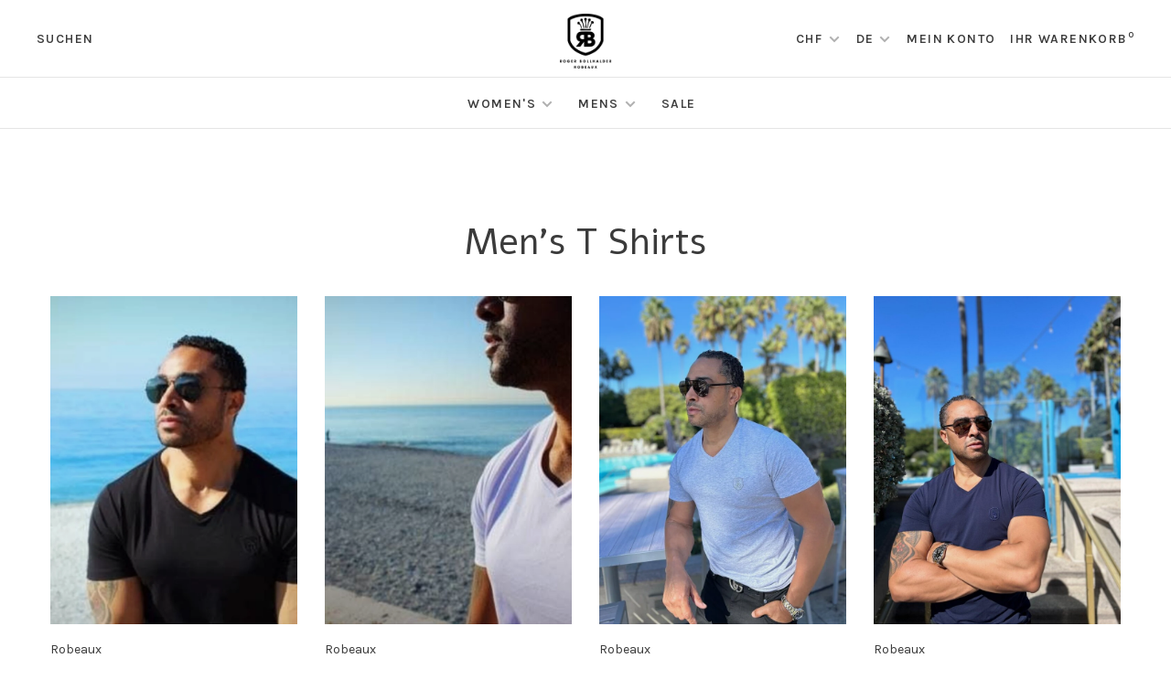

--- FILE ---
content_type: text/html;charset=utf-8
request_url: https://www.robeauxfashion.com/de/mens/mens-t-shirts/
body_size: 8000
content:
<!DOCTYPE html>
<html lang="de">
  <head>
    
        
    <meta charset="utf-8"/>
<!-- [START] 'blocks/head.rain' -->
<!--

  (c) 2008-2026 Lightspeed Netherlands B.V.
  http://www.lightspeedhq.com
  Generated: 22-01-2026 @ 19:14:43

-->
<link rel="canonical" href="https://www.robeauxfashion.com/de/mens/mens-t-shirts/"/>
<link rel="next" href="https://www.robeauxfashion.com/de/mens/mens-t-shirts/page2.html"/>
<link rel="alternate" href="https://www.robeauxfashion.com/de/index.rss" type="application/rss+xml" title="Neue Produkte"/>
<meta name="robots" content="noodp,noydir"/>
<meta property="og:url" content="https://www.robeauxfashion.com/de/mens/mens-t-shirts/?source=facebook"/>
<meta property="og:site_name" content="Robeaux Switzerland"/>
<meta property="og:title" content="Men&#039;s T Shirts"/>
<!--[if lt IE 9]>
<script src="https://cdn.webshopapp.com/assets/html5shiv.js?2025-02-20"></script>
<![endif]-->
<!-- [END] 'blocks/head.rain' -->
        	<meta property="og:image" content="https://cdn.webshopapp.com/shops/303005/themes/150834/v/107240/assets/logo.png?20200624194942">
        
        
        
        <title>Men&#039;s T Shirts - Robeaux Switzerland</title>
    <meta name="description" content="" />
    <meta name="keywords" content="Men&#039;s, T, Shirts" />
    <meta http-equiv="X-UA-Compatible" content="ie=edge">
    <meta name="apple-mobile-web-app-capable" content="yes">
    <meta name="apple-mobile-web-app-status-bar-style" content="black">
    <meta name="viewport" content="width=device-width, initial-scale=1, maximum-scale=1, user-scalable=0"/>
    
        <link rel="shortcut icon" href="https://cdn.webshopapp.com/shops/303005/themes/150834/assets/favicon.ico?20260110111541" type="image/x-icon" />
    
      	<link rel="preconnect" href="https://fonts.googleapis.com">
		<link rel="preconnect" href="https://fonts.gstatic.com" crossorigin>
  	    <link href='//fonts.googleapis.com/css?family=Karla:400,400i,300,500,600,700,700i,800,900|Alef:400,400i,300,500,600,700,700i,800,900&display=swap' rel='stylesheet' type='text/css'>
    
    <link rel="preload" as="font" type="font/woff2" href="https://cdn.webshopapp.com/shops/303005/themes/150834/assets/nucleo-mini.woff2?2026011011161020201218170111"/>
    
    <link rel='preload' as='style' href="https://cdn.webshopapp.com/assets/gui-2-0.css?2025-02-20" />
    <link rel="stylesheet" href="https://cdn.webshopapp.com/assets/gui-2-0.css?2025-02-20" />
    
    <link rel='preload' as='style' href="https://cdn.webshopapp.com/assets/gui-responsive-2-0.css?2025-02-20" /> 
    <link rel="stylesheet" href="https://cdn.webshopapp.com/assets/gui-responsive-2-0.css?2025-02-20" /> 
    
    <link rel="preload" as="style" href="https://cdn.webshopapp.com/shops/303005/themes/150834/assets/style.css?2026011011161020201218170111">
    <link rel="stylesheet" href="https://cdn.webshopapp.com/shops/303005/themes/150834/assets/style.css?2026011011161020201218170111">
    
    <link rel="preload" as="style" href="https://cdn.webshopapp.com/shops/303005/themes/150834/assets/settings.css?2026011011161020201218170111">
    <link rel="stylesheet" href="https://cdn.webshopapp.com/shops/303005/themes/150834/assets/settings.css?2026011011161020201218170111" />
    
    <link rel="preload" as="style" href="https://cdn.webshopapp.com/shops/303005/themes/150834/assets/custom.css?2026011011161020201218170111">
    <link rel="stylesheet" href="https://cdn.webshopapp.com/shops/303005/themes/150834/assets/custom.css?2026011011161020201218170111" />
    
    <link rel="preload" as="script" href="//ajax.googleapis.com/ajax/libs/jquery/3.0.0/jquery.min.js">
    <script src="//ajax.googleapis.com/ajax/libs/jquery/3.0.0/jquery.min.js"></script>
    <script>
      	if( !window.jQuery ) document.write('<script src="https://cdn.webshopapp.com/shops/303005/themes/150834/assets/jquery-3.0.0.min.js?2026011011161020201218170111"><\/script>');
    </script>
    
    <link rel="preload" as="script" href="//cdn.jsdelivr.net/npm/js-cookie@2/src/js.cookie.min.js">
    <script src="//cdn.jsdelivr.net/npm/js-cookie@2/src/js.cookie.min.js"></script>
    
    <link rel="preload" as="script" href="https://cdn.webshopapp.com/assets/gui.js?2025-02-20">
    <script src="https://cdn.webshopapp.com/assets/gui.js?2025-02-20"></script>
    
    <link rel="preload" as="script" href="https://cdn.webshopapp.com/assets/gui-responsive-2-0.js?2025-02-20">
    <script src="https://cdn.webshopapp.com/assets/gui-responsive-2-0.js?2025-02-20"></script>
    
    <link rel="preload" as="script" href="https://cdn.webshopapp.com/shops/303005/themes/150834/assets/scripts-min.js?2026011011161020201218170111">
    <script src="https://cdn.webshopapp.com/shops/303005/themes/150834/assets/scripts-min.js?2026011011161020201218170111"></script>
    
    <link rel="preconnect" href="https://ajax.googleapis.com">
		<link rel="preconnect" href="https://cdn.webshopapp.com/">
		<link rel="preconnect" href="https://cdn.webshopapp.com/">	
		<link rel="preconnect" href="https://fonts.googleapis.com">
		<link rel="preconnect" href="https://fonts.gstatic.com" crossorigin>
		<link rel="dns-prefetch" href="https://ajax.googleapis.com">
		<link rel="dns-prefetch" href="https://cdn.webshopapp.com/">
		<link rel="dns-prefetch" href="https://cdn.webshopapp.com/">	
		<link rel="dns-prefetch" href="https://fonts.googleapis.com">
		<link rel="dns-prefetch" href="https://fonts.gstatic.com" crossorigin>
    
        
        
        
  </head>
  <body class=" navigation-uppercase site-width-large product-images-format-portrait title-mode-centered product-title-mode-left grey-images price-per-unit page-men%27s-t-shirts">
    
        
    <div class="page-content">
      
                                                
                      	
                                
                                              			                  			                  
            
                                
                                
      <script>
      var product_image_size = '712x946x1',
          product_image_size_mobile = '332x440x1',
          product_image_thumb = '132x176x1',
          product_in_stock_label = 'Auf Lager',
          product_backorder_label = 'Available',
      		product_out_of_stock_label = 'Nicht auf Lager',
          product_multiple_variant_label = 'View all product options',
          show_variant_picker = 1,
          display_variant_picker_on = 'all',
          show_newsletter_promo_popup = 0,
          newsletter_promo_delay = '10000',
          newsletter_promo_hide_until = '7',
          notification_bar_hide_until = '1',
      		currency_format = 'CHF',
          number_format = '0,0.00',
          shop_lang = 'de',
      		shop_url = 'https://www.robeauxfashion.com/de/',
          shop_id = '303005',
        	readmore = 'Lesen Sie mehr';
        	search_url = "https://www.robeauxfashion.com/de/search/",
          static_url = 'https://static.webshopapp.com/shops/303005/',
          search_empty = 'Keine Produkte gefunden',
          view_all_results = 'Alle Ergebnisse anzeigen',
          apply_text = 'Anwenden',
          points_text = '<span class="js-insert-points"></span> Punkte',
          money_off_text = '<span class="js-insert-money-off"></span> off',
          valid_for_text = 'Gültig für',
          all_text = 'All',
        	priceStatus = 'enabled',
                    mobileDevice = false;
    	</script>
			
      
<div class="mobile-nav-overlay"></div>


<div class="header-wrapper">
<div class="header-sticky-placeholder"></div>

<header class="site-header site-header-lg mega-menu-header menu-bottom-layout menu-bottom-layout-center header-sticky has-search-bar">
  <div class="site-header-main-wrapper">
        
    	    		<nav class="secondary-nav nav-style secondary-nav-left">
                    
          <div class="search-header search-header-collapse">
            <form action="https://www.robeauxfashion.com/de/search/" method="get" id="searchForm" class="ajax-enabled">
              <input type="text" name="q" autocomplete="off" value="" placeholder="Suchen Sie nach Produkt">
              <a href="#" class="button button-sm" onclick="$('#searchForm').submit()"><span class="nc-icon-mini ui-1_zoom"></span><span class="nc-icon-mini loader_circle-04 spin"></span></a>
              <a href="#" class="search-close" title="Schließen"><span class="nc-icon-mini ui-1_simple-remove"></span></a>
              <div class="search-results"></div>
            </form>
          </div>
          
          <ul>
            <li class="search-trigger-item">
              <a href="#" title="Suchen" class="search-trigger">Suchen</a>
            </li>
          </ul>
                  </nav>
    	    
    <a href="https://www.robeauxfashion.com/de/" class="logo logo-lg logo-center">
              <img src="https://cdn.webshopapp.com/shops/303005/themes/150834/v/107240/assets/logo.png?20200624194942" alt="Robeaux Switzerland" class="logo-image">
                </a>

        
    
    <nav class="secondary-nav nav-style">
      <ul>
        
                
        
                <li class="menu-item-desktop-only has-child all-caps">
          <a href="#" title="Währung">
                        CHF
             
          </a>
          <ul>
          	            	              <li><a href="https://www.robeauxfashion.com/de/session/currency/eur/">€ EUR</a></li>
            	                        	              <li><a href="https://www.robeauxfashion.com/de/session/currency/gbp/">£ GBP</a></li>
            	                        	              <li><a href="https://www.robeauxfashion.com/de/session/currency/usd/">$ USD</a></li>
            	                        	            	<li><a href="https://www.robeauxfashion.com/de/session/currency/chf/">CHF</a></li>
            	                      </ul>
        </li>
        
                                                    
<li class="menu-item-desktop-only has-child all-caps">
  <a href="#">DE</a>
  <ul>
        <li><a href="https://www.robeauxfashion.com/de/go/category/10138090">DE</a></li>
        <li><a href="https://www.robeauxfashion.com/us/go/category/10138090">EN</a></li>
      </ul>
</li>
        
        <li class="menu-item-desktop-only menu-item-account">
                    <a href="#" title="Konto" data-featherlight="#loginModal" data-featherlight-variant="featherlight-login">Mein Konto</a>
                  </li>

        
        
        <li>
          <a href="#" title="Ihr Warenkorb" class="cart-trigger">Ihr Warenkorb<sup>0</sup></a>
        </li>

                
      </ul>
      
      
      <a class="burger" title="Menu">
        <span></span>
      </a>

    </nav>
  </div>
  
    	<div class="main-nav-wrapper">
      <nav class="main-nav nav-style">
  <ul>

        	
    
                  <li class="menu-item-category-10138078 has-child">
        <a href="https://www.robeauxfashion.com/de/womens/">Women&#039;s</a>
        <button class="mobile-menu-subopen"><span class="nc-icon-mini arrows-3_small-down"></span></button>                <ul class="">
                                <li class="subsubitem">
              <a class="underline-hover" href="https://www.robeauxfashion.com/de/womens/new-collection/" title="New Collection">New Collection</a>
                                        </li>
                      <li class="subsubitem">
              <a class="underline-hover" href="https://www.robeauxfashion.com/de/womens/accessories/" title="Accessories">Accessories</a>
                                        </li>
                      <li class="subsubitem">
              <a class="underline-hover" href="https://www.robeauxfashion.com/de/womens/blazers-12151065/" title="Blazers">Blazers</a>
                                        </li>
                      <li class="subsubitem">
              <a class="underline-hover" href="https://www.robeauxfashion.com/de/womens/bottoms/" title="Bottoms">Bottoms</a>
                                        </li>
                      <li class="subsubitem">
              <a class="underline-hover" href="https://www.robeauxfashion.com/de/womens/blazers/" title="Blazers">Blazers</a>
                                        </li>
                      <li class="subsubitem">
              <a class="underline-hover" href="https://www.robeauxfashion.com/de/womens/dresses/" title="Dresses">Dresses</a>
                                        </li>
                      <li class="subsubitem">
              <a class="underline-hover" href="https://www.robeauxfashion.com/de/womens/jackets/" title="Jackets">Jackets</a>
                                        </li>
                      <li class="subsubitem">
              <a class="underline-hover" href="https://www.robeauxfashion.com/de/womens/sweaters/" title="Sweaters">Sweaters</a>
                                        </li>
                      <li class="subsubitem">
              <a class="underline-hover" href="https://www.robeauxfashion.com/de/womens/tops/" title="Tops">Tops</a>
                                        </li>
                      <li class="subsubitem">
              <a class="underline-hover" href="https://www.robeauxfashion.com/de/womens/trending/" title="Trending">Trending</a>
                                        </li>
                  </ul>
              </li>
            <li class="menu-item-category-10138087 active has-child">
        <a href="https://www.robeauxfashion.com/de/mens/">Mens</a>
        <button class="mobile-menu-subopen"><span class="nc-icon-mini arrows-3_small-down"></span></button>                <ul class="">
                                <li class="subsubitem">
              <a class="underline-hover" href="https://www.robeauxfashion.com/de/mens/new-collection/" title="NEW COLLECTION">NEW COLLECTION</a>
                                        </li>
                      <li class="subsubitem">
              <a class="underline-hover" href="https://www.robeauxfashion.com/de/mens/mens-blazers/" title="Men&#039;s Blazers">Men&#039;s Blazers</a>
                                        </li>
                      <li class="subsubitem">
              <a class="underline-hover" href="https://www.robeauxfashion.com/de/mens/mens-pants/" title="Men&#039;s Pants">Men&#039;s Pants</a>
                                        </li>
                      <li class="subsubitem">
              <a class="underline-hover" href="https://www.robeauxfashion.com/de/mens/mens-coats-jackets/" title="Men&#039;s Coats &amp; Jackets">Men&#039;s Coats &amp; Jackets</a>
                                        </li>
                      <li class="subsubitem">
              <a class="underline-hover" href="https://www.robeauxfashion.com/de/mens/mens-hoodies-sweats/" title="Men&#039;s Hoodies/Sweats">Men&#039;s Hoodies/Sweats</a>
                                        </li>
                      <li class="subsubitem">
              <a class="underline-hover" href="https://www.robeauxfashion.com/de/mens/mens-polos/" title="Men&#039;s Polos">Men&#039;s Polos</a>
                                        </li>
                      <li class="subsubitem">
              <a class="underline-hover" href="https://www.robeauxfashion.com/de/mens/dress-shirts/" title="Dress Shirts">Dress Shirts</a>
                                        </li>
                      <li class="subsubitem">
              <a class="underline-hover" href="https://www.robeauxfashion.com/de/mens/mens-turtlenecks/" title="Men&#039;s Turtlenecks">Men&#039;s Turtlenecks</a>
                                        </li>
                      <li class="subsubitem">
              <a class="underline-hover active" href="https://www.robeauxfashion.com/de/mens/mens-t-shirts/" title="Men&#039;s T Shirts">Men&#039;s T Shirts</a>
                                        </li>
                      <li class="subsubitem">
              <a class="underline-hover" href="https://www.robeauxfashion.com/de/mens/mens-socks/" title="Men&#039;s Socks">Men&#039;s Socks</a>
                                        </li>
                      <li class="subsubitem">
              <a class="underline-hover" href="https://www.robeauxfashion.com/de/mens/underwear/" title="Underwear">Underwear</a>
                                        </li>
                  </ul>
              </li>
            <li class="menu-item-category-10651990">
        <a href="https://www.robeauxfashion.com/de/sale/">Sale</a>
                      </li>
            
            	
            	
            	
            	
        

    <li class="menu-item-mobile-only m-t-30">
            <a href="#" title="Account" data-featherlight="#loginModal">Login / Register</a>
          </li>

        <li class="menu-item-mobile-only menu-item-mobile-inline has-child all-caps">
      <a href="#" title="Währung">
        CHF CHF
      </a>
      <ul>
                <li><a href="https://www.robeauxfashion.com/de/session/currency/eur/">€ EUR</a></li>
                <li><a href="https://www.robeauxfashion.com/de/session/currency/gbp/">£ GBP</a></li>
                <li><a href="https://www.robeauxfashion.com/de/session/currency/usd/">$ USD</a></li>
                <li><a href="https://www.robeauxfashion.com/de/session/currency/chf/">CHF CHF</a></li>
              </ul>
    </li>
    
                                            
<li class="menu-item-mobile-only menu-item-mobile-inline has-child all-caps">
  <a href="#">DE</a>
  <ul>
        <li><a href="https://www.robeauxfashion.com/de/go/category/10138090">DE</a></li>
        <li><a href="https://www.robeauxfashion.com/us/go/category/10138090">EN</a></li>
      </ul>
</li>

  </ul>
</nav>      
        	</div>
    
</header>
  
</div>
      <div itemscope itemtype="https://schema.org/BreadcrumbList">
	<div itemprop="itemListElement" itemscope itemtype="https://schema.org/ListItem">
    <a itemprop="item" href="https://www.robeauxfashion.com/de/"><span itemprop="name" content="Home"></span></a>
    <meta itemprop="position" content="1" />
  </div>
    	<div itemprop="itemListElement" itemscope itemtype="https://schema.org/ListItem">
      <a itemprop="item" href="https://www.robeauxfashion.com/de/mens/"><span itemprop="name" content="Mens"></span></a>
      <meta itemprop="position" content="2" />
    </div>
    	<div itemprop="itemListElement" itemscope itemtype="https://schema.org/ListItem">
      <a itemprop="item" href="https://www.robeauxfashion.com/de/mens/mens-t-shirts/"><span itemprop="name" content="Men&#039;s T Shirts"></span></a>
      <meta itemprop="position" content="3" />
    </div>
  </div>

      <div class="cart-sidebar-container">
  <div class="cart-sidebar">
    <button class="cart-sidebar-close" aria-label="Close">✕</button>
    <div class="cart-sidebar-title">
      <h5>Ihr Warenkorb</h5>
      <p><span class="item-qty"></span> Artikel</p>
    </div>
    
    <div class="cart-sidebar-body">
        
      <div class="no-cart-products">Keine Produkte gefunden...</div>
      
    </div>
    
      </div>
</div>      <!-- Login Modal -->
<div class="modal-lighbox login-modal" id="loginModal">
  <div class="row">
    <div class="col-sm-12 m-b-30 login-row">
      <h4>anmelden</h4>
      <p>Loggen Sie sich hier ein.</p>
      <form action="https://www.robeauxfashion.com/de/account/loginPost/?return=https%3A%2F%2Fwww.robeauxfashion.com%2Fde%2Fmens%2Fmens-t-shirts%2F" method="post">
        <input type="hidden" name="key" value="b8a34538fdd65acf8d90630c5511819f" />
        <div class="form-row">
          <input type="text" name="email" autocomplete="on" placeholder="E-Mail-Adresse" class="required" />
        </div>
        <div class="form-row">
          <input type="password" name="password" autocomplete="on" placeholder="Passwort" class="required" />
        </div>
        <div class="">
          <a class="button button-block popup-validation m-b-15" href="javascript:;" title="anmelden">anmelden</a>
                  </div>
      </form>
      <p class="m-b-0 m-t-10">Dont have an account? <a href="https://www.robeauxfashion.com/de/account/register/" class="bold underline">Kundenkonto anlegen</a></p>
    </div>
  </div>
  <div class="text-center forgot-password">
    <a class="forgot-pw" href="https://www.robeauxfashion.com/de/account/password/">Passwort vergessen?</a>
  </div>
</div>      
      <main class="main-content">
                  		

<div class="container container-lg relative collection-header-hero collection-is-centered">
  <div class="product-top-bar">
      </div>
  <!-- Collection Intro -->
  
  <div class="collection-header-wrapper">

    
    <div class="collection-title-content">
      <h1 class="page-title text-center">Men&#039;s T Shirts</h1>
          </div>
  </div>
  
</div>

<div class="container container-lg">
  
    
  <div class="collection-products collection-products-hide" id="collection-page">
    
        
    
    <div class="collection-content">

      <!--<div class="filter-open-wrapper">
      <a href="#" class="filter-open">
        <i class="nc-icon-mini ui-3_funnel-39 open-icon"></i>
        <i class="nc-icon-mini ui-1_simple-remove close-icon"></i>
      </a>
      <a href="#" class="filter-open-mobile">
        <i class="nc-icon-mini ui-3_funnel-39 open-icon"></i>
        <i class="nc-icon-mini ui-1_simple-remove close-icon"></i>
      </a>-->

      <!-- Product list -->
      <div class="products-list row">  
          
                    <div class="col-xs-6 col-md-3">
            


<div class="product-element product-element-swatch-hover product-alt-images-second" itemscope="" itemtype="https://schema.org/Product">

  <a href="https://www.robeauxfashion.com/de/robeaux-v-neck-classic-black.html" title="Robeaux V Neck Classic- Black" class="product-image-wrapper hover-image">
              	<img src="data:image/svg+xml;charset=utf-8,%3Csvg xmlns%3D'http%3A%2F%2Fwww.w3.org%2F2000%2Fsvg' viewBox%3D'0 0 712 946'%2F%3E" data-src="https://cdn.webshopapp.com/shops/303005/files/434000256/356x473x1/robeaux-robeaux-v-neck-classic-black.jpg" data-srcset="https://cdn.webshopapp.com/shops/303005/files/434000256/356x473x1/robeaux-robeaux-v-neck-classic-black.jpg 356w, https://cdn.webshopapp.com/shops/303005/files/434000256/712x946x1/robeaux-robeaux-v-neck-classic-black.jpg 712w, https://cdn.webshopapp.com/shops/303005/files/434000256/332x440x1/robeaux-robeaux-v-neck-classic-black.jpg 332w" data-sizes="(max-width: 767px) 50vw, 356x473w" class="lazy-product" width="356" height="473" alt="Robeaux Robeaux V Neck Classic- Black" />
      </a>
  
  <div class="product-labels"></div>  
    <div class="small-product-actions">
  	
    	    
                      <a href="#" data-featherlight="#loginModal" title="Zur Wunschliste hinzufügen" class="favourites addtowishlist_144884218 m-r-5">
          <i class="nc-icon-mini health_heartbeat-16"></i>
        </a>
              
      
  </div>
    
    
  <a href="https://www.robeauxfashion.com/de/robeaux-v-neck-classic-black.html" title="Robeaux V Neck Classic- Black" class="product-description-footer">
    
        <div class="product-brand">Robeaux</div>
        
    <div class="product-title">
      Robeaux V Neck Classic- Black
    </div>
    
        
        
    <meta itemprop="name" content="Robeaux Robeaux V Neck Classic- Black">
        <div itemprop="brand" itemtype="http://schema.org/Brand" itemscope>
      <meta itemprop="name" content="Robeaux" />
    </div>
            <meta itemprop="image" content="https://cdn.webshopapp.com/shops/303005/files/434000256/712x946x1/robeaux-robeaux-v-neck-classic-black.jpg" />  
                <div itemprop="offers" itemscope itemtype="https://schema.org/Offer">
      <meta itemprop="url" content="https://www.robeauxfashion.com/de/robeaux-v-neck-classic-black.html">
      <meta itemprop="priceCurrency" content="CHF">
      <meta itemprop="price" content="39.90" />
      <meta itemprop="itemCondition" content="https://schema.org/NewCondition"/>
     	      	<meta itemprop="availability" content="https://schema.org/InStock"/>
                </div>
    
    </a>
    
        
    <div class="product-price">
      <span class="product-price-change">
          
        <span class="new-price">CHF 39,90</span>       </span>

          
            <div class="unit-price"></div>
          
    </div>
  
  <div class="product-variants-wrapper"></div>
  
</div>

          </div>
                    <div class="col-xs-6 col-md-3">
            


<div class="product-element product-element-swatch-hover product-alt-images-second" itemscope="" itemtype="https://schema.org/Product">

  <a href="https://www.robeauxfashion.com/de/robeaux-v-neck-classic-white.html" title="Robeaux V Neck Classic- White" class="product-image-wrapper hover-image">
              	<img src="data:image/svg+xml;charset=utf-8,%3Csvg xmlns%3D'http%3A%2F%2Fwww.w3.org%2F2000%2Fsvg' viewBox%3D'0 0 712 946'%2F%3E" data-src="https://cdn.webshopapp.com/shops/303005/files/434002006/356x473x1/robeaux-robeaux-v-neck-classic-white.jpg" data-srcset="https://cdn.webshopapp.com/shops/303005/files/434002006/356x473x1/robeaux-robeaux-v-neck-classic-white.jpg 356w, https://cdn.webshopapp.com/shops/303005/files/434002006/712x946x1/robeaux-robeaux-v-neck-classic-white.jpg 712w, https://cdn.webshopapp.com/shops/303005/files/434002006/332x440x1/robeaux-robeaux-v-neck-classic-white.jpg 332w" data-sizes="(max-width: 767px) 50vw, 356x473w" class="lazy-product" width="356" height="473" alt="Robeaux Robeaux V Neck Classic- White" />
      </a>
  
  <div class="product-labels"></div>  
    <div class="small-product-actions">
  	
    	    
                      <a href="#" data-featherlight="#loginModal" title="Zur Wunschliste hinzufügen" class="favourites addtowishlist_144984559 m-r-5">
          <i class="nc-icon-mini health_heartbeat-16"></i>
        </a>
              
      
  </div>
    
    
  <a href="https://www.robeauxfashion.com/de/robeaux-v-neck-classic-white.html" title="Robeaux V Neck Classic- White" class="product-description-footer">
    
        <div class="product-brand">Robeaux</div>
        
    <div class="product-title">
      Robeaux V Neck Classic- White
    </div>
    
        
        
    <meta itemprop="name" content="Robeaux Robeaux V Neck Classic- White">
        <div itemprop="brand" itemtype="http://schema.org/Brand" itemscope>
      <meta itemprop="name" content="Robeaux" />
    </div>
            <meta itemprop="image" content="https://cdn.webshopapp.com/shops/303005/files/434002006/712x946x1/robeaux-robeaux-v-neck-classic-white.jpg" />  
                <div itemprop="offers" itemscope itemtype="https://schema.org/Offer">
      <meta itemprop="url" content="https://www.robeauxfashion.com/de/robeaux-v-neck-classic-white.html">
      <meta itemprop="priceCurrency" content="CHF">
      <meta itemprop="price" content="39.90" />
      <meta itemprop="itemCondition" content="https://schema.org/NewCondition"/>
     	      	<meta itemprop="availability" content="https://schema.org/InStock"/>
                </div>
    
    </a>
    
        
    <div class="product-price">
      <span class="product-price-change">
          
        <span class="new-price">CHF 39,90</span>       </span>

          
            <div class="unit-price"></div>
          
    </div>
  
  <div class="product-variants-wrapper"></div>
  
</div>

          </div>
                    <div class="col-xs-6 col-md-3">
            


<div class="product-element product-element-swatch-hover product-alt-images-second" itemscope="" itemtype="https://schema.org/Product">

  <a href="https://www.robeauxfashion.com/de/robeaux-v-neck-classic-grey-03.html" title="Robeaux V Neck Classic- Grey #03" class="product-image-wrapper hover-image">
              	<img src="data:image/svg+xml;charset=utf-8,%3Csvg xmlns%3D'http%3A%2F%2Fwww.w3.org%2F2000%2Fsvg' viewBox%3D'0 0 712 946'%2F%3E" data-src="https://cdn.webshopapp.com/shops/303005/files/467439551/356x473x1/robeaux-robeaux-v-neck-classic-grey-03.jpg" data-srcset="https://cdn.webshopapp.com/shops/303005/files/467439551/356x473x1/robeaux-robeaux-v-neck-classic-grey-03.jpg 356w, https://cdn.webshopapp.com/shops/303005/files/467439551/712x946x1/robeaux-robeaux-v-neck-classic-grey-03.jpg 712w, https://cdn.webshopapp.com/shops/303005/files/467439551/332x440x1/robeaux-robeaux-v-neck-classic-grey-03.jpg 332w" data-sizes="(max-width: 767px) 50vw, 356x473w" class="lazy-product" width="356" height="473" alt="Robeaux Robeaux V Neck Classic- Grey #03" />
      </a>
  
  <div class="product-labels"></div>  
    <div class="small-product-actions">
  	
    	    
                      <a href="#" data-featherlight="#loginModal" title="Zur Wunschliste hinzufügen" class="favourites addtowishlist_154250813 m-r-5">
          <i class="nc-icon-mini health_heartbeat-16"></i>
        </a>
              
      
  </div>
    
    
  <a href="https://www.robeauxfashion.com/de/robeaux-v-neck-classic-grey-03.html" title="Robeaux V Neck Classic- Grey #03" class="product-description-footer">
    
        <div class="product-brand">Robeaux</div>
        
    <div class="product-title">
      Robeaux V Neck Classic- Grey #03
    </div>
    
        
        
    <meta itemprop="name" content="Robeaux Robeaux V Neck Classic- Grey #03">
        <div itemprop="brand" itemtype="http://schema.org/Brand" itemscope>
      <meta itemprop="name" content="Robeaux" />
    </div>
            <meta itemprop="image" content="https://cdn.webshopapp.com/shops/303005/files/467439551/712x946x1/robeaux-robeaux-v-neck-classic-grey-03.jpg" />  
                <div itemprop="offers" itemscope itemtype="https://schema.org/Offer">
      <meta itemprop="url" content="https://www.robeauxfashion.com/de/robeaux-v-neck-classic-grey-03.html">
      <meta itemprop="priceCurrency" content="CHF">
      <meta itemprop="price" content="39.90" />
      <meta itemprop="itemCondition" content="https://schema.org/NewCondition"/>
     	      	<meta itemprop="availability" content="https://schema.org/InStock"/>
                </div>
    
    </a>
    
        
    <div class="product-price">
      <span class="product-price-change">
          
        <span class="new-price">CHF 39,90</span>       </span>

          
            <div class="unit-price"></div>
          
    </div>
  
  <div class="product-variants-wrapper"></div>
  
</div>

          </div>
                    <div class="col-xs-6 col-md-3">
            


<div class="product-element product-element-swatch-hover product-alt-images-second" itemscope="" itemtype="https://schema.org/Product">

  <a href="https://www.robeauxfashion.com/de/robeaux-v-neck-classic-navy-blue.html" title="Robeaux V Neck Classic- Navy Blue" class="product-image-wrapper hover-image">
              	<img src="data:image/svg+xml;charset=utf-8,%3Csvg xmlns%3D'http%3A%2F%2Fwww.w3.org%2F2000%2Fsvg' viewBox%3D'0 0 712 946'%2F%3E" data-src="https://cdn.webshopapp.com/shops/303005/files/467439673/356x473x1/robeaux-robeaux-v-neck-classic-navy-blue.jpg" data-srcset="https://cdn.webshopapp.com/shops/303005/files/467439673/356x473x1/robeaux-robeaux-v-neck-classic-navy-blue.jpg 356w, https://cdn.webshopapp.com/shops/303005/files/467439673/712x946x1/robeaux-robeaux-v-neck-classic-navy-blue.jpg 712w, https://cdn.webshopapp.com/shops/303005/files/467439673/332x440x1/robeaux-robeaux-v-neck-classic-navy-blue.jpg 332w" data-sizes="(max-width: 767px) 50vw, 356x473w" class="lazy-product" width="356" height="473" alt="Robeaux Robeaux V Neck Classic- Navy Blue" />
      </a>
  
  <div class="product-labels"></div>  
    <div class="small-product-actions">
  	
    	    
                      <a href="#" data-featherlight="#loginModal" title="Zur Wunschliste hinzufügen" class="favourites addtowishlist_144212721 m-r-5">
          <i class="nc-icon-mini health_heartbeat-16"></i>
        </a>
              
      
  </div>
    
    
  <a href="https://www.robeauxfashion.com/de/robeaux-v-neck-classic-navy-blue.html" title="Robeaux V Neck Classic- Navy Blue" class="product-description-footer">
    
        <div class="product-brand">Robeaux</div>
        
    <div class="product-title">
      Robeaux V Neck Classic- Navy Blue
    </div>
    
        
        
    <meta itemprop="name" content="Robeaux Robeaux V Neck Classic- Navy Blue">
        <div itemprop="brand" itemtype="http://schema.org/Brand" itemscope>
      <meta itemprop="name" content="Robeaux" />
    </div>
            <meta itemprop="image" content="https://cdn.webshopapp.com/shops/303005/files/467439673/712x946x1/robeaux-robeaux-v-neck-classic-navy-blue.jpg" />  
                <div itemprop="offers" itemscope itemtype="https://schema.org/Offer">
      <meta itemprop="url" content="https://www.robeauxfashion.com/de/robeaux-v-neck-classic-navy-blue.html">
      <meta itemprop="priceCurrency" content="CHF">
      <meta itemprop="price" content="39.90" />
      <meta itemprop="itemCondition" content="https://schema.org/NewCondition"/>
     	      	<meta itemprop="availability" content="https://schema.org/InStock"/>
                </div>
    
    </a>
    
        
    <div class="product-price">
      <span class="product-price-change">
          
        <span class="new-price">CHF 39,90</span>       </span>

          
            <div class="unit-price"></div>
          
    </div>
  
  <div class="product-variants-wrapper"></div>
  
</div>

          </div>
                    <div class="col-xs-6 col-md-3">
            


<div class="product-element product-element-swatch-hover product-alt-images-second" itemscope="" itemtype="https://schema.org/Product">

  <a href="https://www.robeauxfashion.com/de/robeaux-v-neck-classic-mocha.html" title="Robeaux V Neck Classic- Mocha" class="product-image-wrapper hover-image">
              	<img src="data:image/svg+xml;charset=utf-8,%3Csvg xmlns%3D'http%3A%2F%2Fwww.w3.org%2F2000%2Fsvg' viewBox%3D'0 0 712 946'%2F%3E" data-src="https://cdn.webshopapp.com/shops/303005/files/467439587/356x473x1/robeaux-robeaux-v-neck-classic-mocha.jpg" data-srcset="https://cdn.webshopapp.com/shops/303005/files/467439587/356x473x1/robeaux-robeaux-v-neck-classic-mocha.jpg 356w, https://cdn.webshopapp.com/shops/303005/files/467439587/712x946x1/robeaux-robeaux-v-neck-classic-mocha.jpg 712w, https://cdn.webshopapp.com/shops/303005/files/467439587/332x440x1/robeaux-robeaux-v-neck-classic-mocha.jpg 332w" data-sizes="(max-width: 767px) 50vw, 356x473w" class="lazy-product" width="356" height="473" alt="Robeaux Robeaux V Neck Classic- Mocha" />
      </a>
  
  <div class="product-labels"></div>  
    <div class="small-product-actions">
  	
    	    
                      <a href="#" data-featherlight="#loginModal" title="Zur Wunschliste hinzufügen" class="favourites addtowishlist_154250753 m-r-5">
          <i class="nc-icon-mini health_heartbeat-16"></i>
        </a>
              
      
  </div>
    
    
  <a href="https://www.robeauxfashion.com/de/robeaux-v-neck-classic-mocha.html" title="Robeaux V Neck Classic- Mocha" class="product-description-footer">
    
        <div class="product-brand">Robeaux</div>
        
    <div class="product-title">
      Robeaux V Neck Classic- Mocha
    </div>
    
        
        
    <meta itemprop="name" content="Robeaux Robeaux V Neck Classic- Mocha">
        <div itemprop="brand" itemtype="http://schema.org/Brand" itemscope>
      <meta itemprop="name" content="Robeaux" />
    </div>
            <meta itemprop="image" content="https://cdn.webshopapp.com/shops/303005/files/467439587/712x946x1/robeaux-robeaux-v-neck-classic-mocha.jpg" />  
                <div itemprop="offers" itemscope itemtype="https://schema.org/Offer">
      <meta itemprop="url" content="https://www.robeauxfashion.com/de/robeaux-v-neck-classic-mocha.html">
      <meta itemprop="priceCurrency" content="CHF">
      <meta itemprop="price" content="39.90" />
      <meta itemprop="itemCondition" content="https://schema.org/NewCondition"/>
     	      	<meta itemprop="availability" content="https://schema.org/InStock"/>
                </div>
    
    </a>
    
        
    <div class="product-price">
      <span class="product-price-change">
          
        <span class="new-price">CHF 39,90</span>       </span>

          
            <div class="unit-price"></div>
          
    </div>
  
  <div class="product-variants-wrapper"></div>
  
</div>

          </div>
                    <div class="col-xs-6 col-md-3">
            


<div class="product-element product-element-swatch-hover product-alt-images-second" itemscope="" itemtype="https://schema.org/Product">

  <a href="https://www.robeauxfashion.com/de/robeaux-v-neck-classic-olive.html" title="Robeaux V Neck Classic- Olive" class="product-image-wrapper hover-image">
              	<img src="data:image/svg+xml;charset=utf-8,%3Csvg xmlns%3D'http%3A%2F%2Fwww.w3.org%2F2000%2Fsvg' viewBox%3D'0 0 712 946'%2F%3E" data-src="https://cdn.webshopapp.com/shops/303005/files/467439615/356x473x1/robeaux-robeaux-v-neck-classic-olive.jpg" data-srcset="https://cdn.webshopapp.com/shops/303005/files/467439615/356x473x1/robeaux-robeaux-v-neck-classic-olive.jpg 356w, https://cdn.webshopapp.com/shops/303005/files/467439615/712x946x1/robeaux-robeaux-v-neck-classic-olive.jpg 712w, https://cdn.webshopapp.com/shops/303005/files/467439615/332x440x1/robeaux-robeaux-v-neck-classic-olive.jpg 332w" data-sizes="(max-width: 767px) 50vw, 356x473w" class="lazy-product" width="356" height="473" alt="Robeaux Robeaux V Neck Classic- Olive" />
      </a>
  
  <div class="product-labels"></div>  
    <div class="small-product-actions">
  	
    	    
                      <a href="#" data-featherlight="#loginModal" title="Zur Wunschliste hinzufügen" class="favourites addtowishlist_154250532 m-r-5">
          <i class="nc-icon-mini health_heartbeat-16"></i>
        </a>
              
      
  </div>
    
    
  <a href="https://www.robeauxfashion.com/de/robeaux-v-neck-classic-olive.html" title="Robeaux V Neck Classic- Olive" class="product-description-footer">
    
        <div class="product-brand">Robeaux</div>
        
    <div class="product-title">
      Robeaux V Neck Classic- Olive
    </div>
    
        
        
    <meta itemprop="name" content="Robeaux Robeaux V Neck Classic- Olive">
        <div itemprop="brand" itemtype="http://schema.org/Brand" itemscope>
      <meta itemprop="name" content="Robeaux" />
    </div>
            <meta itemprop="image" content="https://cdn.webshopapp.com/shops/303005/files/467439615/712x946x1/robeaux-robeaux-v-neck-classic-olive.jpg" />  
                <div itemprop="offers" itemscope itemtype="https://schema.org/Offer">
      <meta itemprop="url" content="https://www.robeauxfashion.com/de/robeaux-v-neck-classic-olive.html">
      <meta itemprop="priceCurrency" content="CHF">
      <meta itemprop="price" content="39.90" />
      <meta itemprop="itemCondition" content="https://schema.org/NewCondition"/>
     	      	<meta itemprop="availability" content="https://schema.org/InStock"/>
                </div>
    
    </a>
    
        
    <div class="product-price">
      <span class="product-price-change">
          
        <span class="new-price">CHF 39,90</span>       </span>

          
            <div class="unit-price"></div>
          
    </div>
  
  <div class="product-variants-wrapper"></div>
  
</div>

          </div>
                    <div class="col-xs-6 col-md-3">
            


<div class="product-element product-element-swatch-hover product-alt-images-second" itemscope="" itemtype="https://schema.org/Product">

  <a href="https://www.robeauxfashion.com/de/robeaux-v-neck-classic-208-pink.html" title="Robeaux V Neck Classic- #208 Pink" class="product-image-wrapper hover-image">
              	<img src="data:image/svg+xml;charset=utf-8,%3Csvg xmlns%3D'http%3A%2F%2Fwww.w3.org%2F2000%2Fsvg' viewBox%3D'0 0 712 946'%2F%3E" data-src="https://cdn.webshopapp.com/shops/303005/files/480473067/356x473x1/robeaux-robeaux-v-neck-classic-208-pink.jpg" data-srcset="https://cdn.webshopapp.com/shops/303005/files/480473067/356x473x1/robeaux-robeaux-v-neck-classic-208-pink.jpg 356w, https://cdn.webshopapp.com/shops/303005/files/480473067/712x946x1/robeaux-robeaux-v-neck-classic-208-pink.jpg 712w, https://cdn.webshopapp.com/shops/303005/files/480473067/332x440x1/robeaux-robeaux-v-neck-classic-208-pink.jpg 332w" data-sizes="(max-width: 767px) 50vw, 356x473w" class="lazy-product" width="356" height="473" alt="Robeaux Robeaux V Neck Classic- #208 Pink" />
      </a>
  
  <div class="product-labels"></div>  
    <div class="small-product-actions">
  	
    	    
                      <a href="#" data-featherlight="#loginModal" title="Zur Wunschliste hinzufügen" class="favourites addtowishlist_157384618 m-r-5">
          <i class="nc-icon-mini health_heartbeat-16"></i>
        </a>
              
      
  </div>
    
    
  <a href="https://www.robeauxfashion.com/de/robeaux-v-neck-classic-208-pink.html" title="Robeaux V Neck Classic- #208 Pink" class="product-description-footer">
    
        <div class="product-brand">Robeaux</div>
        
    <div class="product-title">
      Robeaux V Neck Classic- #208 Pink
    </div>
    
        
        
    <meta itemprop="name" content="Robeaux Robeaux V Neck Classic- #208 Pink">
        <div itemprop="brand" itemtype="http://schema.org/Brand" itemscope>
      <meta itemprop="name" content="Robeaux" />
    </div>
            <meta itemprop="image" content="https://cdn.webshopapp.com/shops/303005/files/480473067/712x946x1/robeaux-robeaux-v-neck-classic-208-pink.jpg" />  
                <div itemprop="offers" itemscope itemtype="https://schema.org/Offer">
      <meta itemprop="url" content="https://www.robeauxfashion.com/de/robeaux-v-neck-classic-208-pink.html">
      <meta itemprop="priceCurrency" content="CHF">
      <meta itemprop="price" content="39.90" />
      <meta itemprop="itemCondition" content="https://schema.org/NewCondition"/>
     	      	<meta itemprop="availability" content="https://schema.org/InStock"/>
                </div>
    
    </a>
    
        
    <div class="product-price">
      <span class="product-price-change">
          
        <span class="new-price">CHF 39,90</span>       </span>

          
            <div class="unit-price"></div>
          
    </div>
  
  <div class="product-variants-wrapper"></div>
  
</div>

          </div>
                    <div class="col-xs-6 col-md-3">
            


<div class="product-element product-element-swatch-hover product-alt-images-second" itemscope="" itemtype="https://schema.org/Product">

  <a href="https://www.robeauxfashion.com/de/robeaux-v-neck-classic-133-turquoise.html" title="Robeaux V Neck Classic- #133 Turquoise" class="product-image-wrapper hover-image">
              	<img src="data:image/svg+xml;charset=utf-8,%3Csvg xmlns%3D'http%3A%2F%2Fwww.w3.org%2F2000%2Fsvg' viewBox%3D'0 0 712 946'%2F%3E" data-src="https://cdn.webshopapp.com/shops/303005/files/480472844/356x473x1/robeaux-robeaux-v-neck-classic-133-turquoise.jpg" data-srcset="https://cdn.webshopapp.com/shops/303005/files/480472844/356x473x1/robeaux-robeaux-v-neck-classic-133-turquoise.jpg 356w, https://cdn.webshopapp.com/shops/303005/files/480472844/712x946x1/robeaux-robeaux-v-neck-classic-133-turquoise.jpg 712w, https://cdn.webshopapp.com/shops/303005/files/480472844/332x440x1/robeaux-robeaux-v-neck-classic-133-turquoise.jpg 332w" data-sizes="(max-width: 767px) 50vw, 356x473w" class="lazy-product" width="356" height="473" alt="Robeaux Robeaux V Neck Classic- #133 Turquoise" />
      </a>
  
  <div class="product-labels"></div>  
    <div class="small-product-actions">
  	
    	    
                      <a href="#" data-featherlight="#loginModal" title="Zur Wunschliste hinzufügen" class="favourites addtowishlist_157385783 m-r-5">
          <i class="nc-icon-mini health_heartbeat-16"></i>
        </a>
              
      
  </div>
    
    
  <a href="https://www.robeauxfashion.com/de/robeaux-v-neck-classic-133-turquoise.html" title="Robeaux V Neck Classic- #133 Turquoise" class="product-description-footer">
    
        <div class="product-brand">Robeaux</div>
        
    <div class="product-title">
      Robeaux V Neck Classic- #133 Turquoise
    </div>
    
        
        
    <meta itemprop="name" content="Robeaux Robeaux V Neck Classic- #133 Turquoise">
        <div itemprop="brand" itemtype="http://schema.org/Brand" itemscope>
      <meta itemprop="name" content="Robeaux" />
    </div>
            <meta itemprop="image" content="https://cdn.webshopapp.com/shops/303005/files/480472844/712x946x1/robeaux-robeaux-v-neck-classic-133-turquoise.jpg" />  
                <div itemprop="offers" itemscope itemtype="https://schema.org/Offer">
      <meta itemprop="url" content="https://www.robeauxfashion.com/de/robeaux-v-neck-classic-133-turquoise.html">
      <meta itemprop="priceCurrency" content="CHF">
      <meta itemprop="price" content="39.90" />
      <meta itemprop="itemCondition" content="https://schema.org/NewCondition"/>
     	      	<meta itemprop="availability" content="https://schema.org/InStock"/>
                </div>
    
    </a>
    
        
    <div class="product-price">
      <span class="product-price-change">
          
        <span class="new-price">CHF 39,90</span>       </span>

          
            <div class="unit-price"></div>
          
    </div>
  
  <div class="product-variants-wrapper"></div>
  
</div>

          </div>
                    <div class="col-xs-6 col-md-3">
            


<div class="product-element product-element-swatch-hover product-alt-images-second" itemscope="" itemtype="https://schema.org/Product">

  <a href="https://www.robeauxfashion.com/de/robeaux-v-neck-classic-120-light-blue.html" title="Robeaux V Neck Classic- #120 Light Blue" class="product-image-wrapper hover-image">
              	<img src="data:image/svg+xml;charset=utf-8,%3Csvg xmlns%3D'http%3A%2F%2Fwww.w3.org%2F2000%2Fsvg' viewBox%3D'0 0 712 946'%2F%3E" data-src="https://cdn.webshopapp.com/shops/303005/files/480473031/356x473x1/robeaux-robeaux-v-neck-classic-120-light-blue.jpg" data-srcset="https://cdn.webshopapp.com/shops/303005/files/480473031/356x473x1/robeaux-robeaux-v-neck-classic-120-light-blue.jpg 356w, https://cdn.webshopapp.com/shops/303005/files/480473031/712x946x1/robeaux-robeaux-v-neck-classic-120-light-blue.jpg 712w, https://cdn.webshopapp.com/shops/303005/files/480473031/332x440x1/robeaux-robeaux-v-neck-classic-120-light-blue.jpg 332w" data-sizes="(max-width: 767px) 50vw, 356x473w" class="lazy-product" width="356" height="473" alt="Robeaux Robeaux V Neck Classic- #120 Light Blue" />
      </a>
  
  <div class="product-labels"></div>  
    <div class="small-product-actions">
  	
    	    
                      <a href="#" data-featherlight="#loginModal" title="Zur Wunschliste hinzufügen" class="favourites addtowishlist_157382732 m-r-5">
          <i class="nc-icon-mini health_heartbeat-16"></i>
        </a>
              
      
  </div>
    
    
  <a href="https://www.robeauxfashion.com/de/robeaux-v-neck-classic-120-light-blue.html" title="Robeaux V Neck Classic- #120 Light Blue" class="product-description-footer">
    
        <div class="product-brand">Robeaux</div>
        
    <div class="product-title">
      Robeaux V Neck Classic- #120 Light Blue
    </div>
    
        
        
    <meta itemprop="name" content="Robeaux Robeaux V Neck Classic- #120 Light Blue">
        <div itemprop="brand" itemtype="http://schema.org/Brand" itemscope>
      <meta itemprop="name" content="Robeaux" />
    </div>
            <meta itemprop="image" content="https://cdn.webshopapp.com/shops/303005/files/480473031/712x946x1/robeaux-robeaux-v-neck-classic-120-light-blue.jpg" />  
                <div itemprop="offers" itemscope itemtype="https://schema.org/Offer">
      <meta itemprop="url" content="https://www.robeauxfashion.com/de/robeaux-v-neck-classic-120-light-blue.html">
      <meta itemprop="priceCurrency" content="CHF">
      <meta itemprop="price" content="39.90" />
      <meta itemprop="itemCondition" content="https://schema.org/NewCondition"/>
     	      	<meta itemprop="availability" content="https://schema.org/InStock"/>
                </div>
    
    </a>
    
        
    <div class="product-price">
      <span class="product-price-change">
          
        <span class="new-price">CHF 39,90</span>       </span>

          
            <div class="unit-price"></div>
          
    </div>
  
  <div class="product-variants-wrapper"></div>
  
</div>

          </div>
                    <div class="col-xs-6 col-md-3">
            


<div class="product-element product-element-swatch-hover product-alt-images-second" itemscope="" itemtype="https://schema.org/Product">

  <a href="https://www.robeauxfashion.com/de/robeaux-v-neck-classic-112-pastel-pink.html" title="Robeaux V Neck Classic-#112 Pastel Pink" class="product-image-wrapper hover-image">
              	<img src="data:image/svg+xml;charset=utf-8,%3Csvg xmlns%3D'http%3A%2F%2Fwww.w3.org%2F2000%2Fsvg' viewBox%3D'0 0 712 946'%2F%3E" data-src="https://cdn.webshopapp.com/shops/303005/files/480473569/356x473x1/robeaux-robeaux-v-neck-classic-112-pastel-pink.jpg" data-srcset="https://cdn.webshopapp.com/shops/303005/files/480473569/356x473x1/robeaux-robeaux-v-neck-classic-112-pastel-pink.jpg 356w, https://cdn.webshopapp.com/shops/303005/files/480473569/712x946x1/robeaux-robeaux-v-neck-classic-112-pastel-pink.jpg 712w, https://cdn.webshopapp.com/shops/303005/files/480473569/332x440x1/robeaux-robeaux-v-neck-classic-112-pastel-pink.jpg 332w" data-sizes="(max-width: 767px) 50vw, 356x473w" class="lazy-product" width="356" height="473" alt="Robeaux Robeaux V Neck Classic-#112 Pastel Pink" />
      </a>
  
  <div class="product-labels"></div>  
    <div class="small-product-actions">
  	
    	    
                      <a href="#" data-featherlight="#loginModal" title="Zur Wunschliste hinzufügen" class="favourites addtowishlist_158623825 m-r-5">
          <i class="nc-icon-mini health_heartbeat-16"></i>
        </a>
              
      
  </div>
    
    
  <a href="https://www.robeauxfashion.com/de/robeaux-v-neck-classic-112-pastel-pink.html" title="Robeaux V Neck Classic-#112 Pastel Pink" class="product-description-footer">
    
        <div class="product-brand">Robeaux</div>
        
    <div class="product-title">
      Robeaux V Neck Classic-#112 Pastel Pink
    </div>
    
        
        
    <meta itemprop="name" content="Robeaux Robeaux V Neck Classic-#112 Pastel Pink">
        <div itemprop="brand" itemtype="http://schema.org/Brand" itemscope>
      <meta itemprop="name" content="Robeaux" />
    </div>
            <meta itemprop="image" content="https://cdn.webshopapp.com/shops/303005/files/480473569/712x946x1/robeaux-robeaux-v-neck-classic-112-pastel-pink.jpg" />  
                <div itemprop="offers" itemscope itemtype="https://schema.org/Offer">
      <meta itemprop="url" content="https://www.robeauxfashion.com/de/robeaux-v-neck-classic-112-pastel-pink.html">
      <meta itemprop="priceCurrency" content="CHF">
      <meta itemprop="price" content="39.90" />
      <meta itemprop="itemCondition" content="https://schema.org/NewCondition"/>
     	      	<meta itemprop="availability" content="https://schema.org/InStock"/>
                </div>
    
    </a>
    
        
    <div class="product-price">
      <span class="product-price-change">
          
        <span class="new-price">CHF 39,90</span>       </span>

          
            <div class="unit-price"></div>
          
    </div>
  
  <div class="product-variants-wrapper"></div>
  
</div>

          </div>
                    <div class="col-xs-6 col-md-3">
            


<div class="product-element product-element-swatch-hover product-alt-images-second" itemscope="" itemtype="https://schema.org/Product">

  <a href="https://www.robeauxfashion.com/de/robeaux-v-neck-classic-89-light-aqua.html" title="Robeaux V Neck Classic-#89 Light Aqua" class="product-image-wrapper hover-image">
              	<img src="data:image/svg+xml;charset=utf-8,%3Csvg xmlns%3D'http%3A%2F%2Fwww.w3.org%2F2000%2Fsvg' viewBox%3D'0 0 712 946'%2F%3E" data-src="https://cdn.webshopapp.com/shops/303005/files/480473593/356x473x1/robeaux-robeaux-v-neck-classic-89-light-aqua.jpg" data-srcset="https://cdn.webshopapp.com/shops/303005/files/480473593/356x473x1/robeaux-robeaux-v-neck-classic-89-light-aqua.jpg 356w, https://cdn.webshopapp.com/shops/303005/files/480473593/712x946x1/robeaux-robeaux-v-neck-classic-89-light-aqua.jpg 712w, https://cdn.webshopapp.com/shops/303005/files/480473593/332x440x1/robeaux-robeaux-v-neck-classic-89-light-aqua.jpg 332w" data-sizes="(max-width: 767px) 50vw, 356x473w" class="lazy-product" width="356" height="473" alt="Robeaux Robeaux V Neck Classic-#89 Light Aqua" />
      </a>
  
  <div class="product-labels"></div>  
    <div class="small-product-actions">
  	
    	    
                      <a href="#" data-featherlight="#loginModal" title="Zur Wunschliste hinzufügen" class="favourites addtowishlist_158623724 m-r-5">
          <i class="nc-icon-mini health_heartbeat-16"></i>
        </a>
              
      
  </div>
    
    
  <a href="https://www.robeauxfashion.com/de/robeaux-v-neck-classic-89-light-aqua.html" title="Robeaux V Neck Classic-#89 Light Aqua" class="product-description-footer">
    
        <div class="product-brand">Robeaux</div>
        
    <div class="product-title">
      Robeaux V Neck Classic-#89 Light Aqua
    </div>
    
        
        
    <meta itemprop="name" content="Robeaux Robeaux V Neck Classic-#89 Light Aqua">
        <div itemprop="brand" itemtype="http://schema.org/Brand" itemscope>
      <meta itemprop="name" content="Robeaux" />
    </div>
            <meta itemprop="image" content="https://cdn.webshopapp.com/shops/303005/files/480473593/712x946x1/robeaux-robeaux-v-neck-classic-89-light-aqua.jpg" />  
                <div itemprop="offers" itemscope itemtype="https://schema.org/Offer">
      <meta itemprop="url" content="https://www.robeauxfashion.com/de/robeaux-v-neck-classic-89-light-aqua.html">
      <meta itemprop="priceCurrency" content="CHF">
      <meta itemprop="price" content="39.90" />
      <meta itemprop="itemCondition" content="https://schema.org/NewCondition"/>
     	      	<meta itemprop="availability" content="https://schema.org/InStock"/>
                </div>
    
    </a>
    
        
    <div class="product-price">
      <span class="product-price-change">
          
        <span class="new-price">CHF 39,90</span>       </span>

          
            <div class="unit-price"></div>
          
    </div>
  
  <div class="product-variants-wrapper"></div>
  
</div>

          </div>
                    <div class="col-xs-6 col-md-3">
            


<div class="product-element product-element-swatch-hover product-alt-images-second" itemscope="" itemtype="https://schema.org/Product">

  <a href="https://www.robeauxfashion.com/de/robeaux-v-neck-t-shirt-black.html" title="Robeaux V Neck T Shirt- Black" class="product-image-wrapper hover-image">
              	<img src="data:image/svg+xml;charset=utf-8,%3Csvg xmlns%3D'http%3A%2F%2Fwww.w3.org%2F2000%2Fsvg' viewBox%3D'0 0 712 946'%2F%3E" data-src="https://cdn.webshopapp.com/shops/303005/files/431340377/356x473x1/robeaux-robeaux-v-neck-t-shirt-black.jpg" data-srcset="https://cdn.webshopapp.com/shops/303005/files/431340377/356x473x1/robeaux-robeaux-v-neck-t-shirt-black.jpg 356w, https://cdn.webshopapp.com/shops/303005/files/431340377/712x946x1/robeaux-robeaux-v-neck-t-shirt-black.jpg 712w, https://cdn.webshopapp.com/shops/303005/files/431340377/332x440x1/robeaux-robeaux-v-neck-t-shirt-black.jpg 332w" data-sizes="(max-width: 767px) 50vw, 356x473w" class="lazy-product" width="356" height="473" alt="Robeaux Robeaux V Neck T Shirt- Black" />
      </a>
  
  <div class="product-labels"></div>  
    <div class="small-product-actions">
  	
    	    
                      <a href="#" data-featherlight="#loginModal" title="Zur Wunschliste hinzufügen" class="favourites addtowishlist_143865123 m-r-5">
          <i class="nc-icon-mini health_heartbeat-16"></i>
        </a>
              
      
  </div>
    
    
  <a href="https://www.robeauxfashion.com/de/robeaux-v-neck-t-shirt-black.html" title="Robeaux V Neck T Shirt- Black" class="product-description-footer">
    
        <div class="product-brand">Robeaux</div>
        
    <div class="product-title">
      Robeaux V Neck T Shirt- Black
    </div>
    
        
        
    <meta itemprop="name" content="Robeaux Robeaux V Neck T Shirt- Black">
        <div itemprop="brand" itemtype="http://schema.org/Brand" itemscope>
      <meta itemprop="name" content="Robeaux" />
    </div>
            <meta itemprop="image" content="https://cdn.webshopapp.com/shops/303005/files/431340377/712x946x1/robeaux-robeaux-v-neck-t-shirt-black.jpg" />  
                <div itemprop="offers" itemscope itemtype="https://schema.org/Offer">
      <meta itemprop="url" content="https://www.robeauxfashion.com/de/robeaux-v-neck-t-shirt-black.html">
      <meta itemprop="priceCurrency" content="CHF">
      <meta itemprop="price" content="39.90" />
      <meta itemprop="itemCondition" content="https://schema.org/NewCondition"/>
     	      	<meta itemprop="availability" content="https://schema.org/InStock"/>
                </div>
    
    </a>
    
        
    <div class="product-price">
      <span class="product-price-change">
          
        <span class="new-price">CHF 39,90</span>       </span>

          
            <div class="unit-price"></div>
          
    </div>
  
  <div class="product-variants-wrapper"></div>
  
</div>

          </div>
           
           
      </div>

      <div class="collection-sort">
        <form action="https://www.robeauxfashion.com/de/mens/mens-t-shirts/" method="get" id="filter_form_bottom">
          <input type="hidden" name="limit" value="12" id="filter_form_limit_bottom" />
          <input type="hidden" name="sort" value="default" id="filter_form_sort_bottom" />
          <input type="hidden" name="max" value="50" id="filter_form_max_bottom" />
          <input type="hidden" name="min" value="0" id="filter_form_min_bottom" />

          <div class="row">

            <div class="col-md-12 text-center">
                            <!-- Pagination --><div class="pagination"><ul><li class="prev disabled"><a href="https://www.robeauxfashion.com/de/" title="Vorherige Seite"><i class="nc-icon-mini arrows-1_tail-triangle-left"></i></a></li><li class="number active"><a href="https://www.robeauxfashion.com/de/mens/mens-t-shirts/">1</a></li><li class="number"><a href="https://www.robeauxfashion.com/de/mens/mens-t-shirts/page2.html">2</a></li><li class="number"><a href="https://www.robeauxfashion.com/de/mens/mens-t-shirts/page3.html">3</a></li><li class="number"><a href="https://www.robeauxfashion.com/de/mens/mens-t-shirts/page4.html">4</a></li><li class="next"><a href="https://www.robeauxfashion.com/de/mens/mens-t-shirts/page2.html" title="Nächste Seite"><i class="nc-icon-mini arrows-1_tail-triangle-right"></i></a></li></ul></div>                          </div>

          </div>
        </form>
      </div>

    </div>
  </div>

    
</div>

<script type="text/javascript">
  $(function(){
    $('.grid-switcher-item').on('click', function(e) {
    	e.preventDefault();
      $('#filter_form_mode_side').val($(this).data('value')).parent('form').submit();
    });
    
    $('#collection-page input, #collection-page .collection-sort select').change(function(){
      $(this).closest('form').submit();
    });
    
    $(".collection-filter-price.price-filter-1").slider({
      range: true,
      min: 0,
      max: 50,
      values: [0, 50],
      step: 1,
      slide: function( event, ui){
    $('.price-filter-range .min span').html(ui.values[0]);
    $('.price-filter-range .max span').html(ui.values[1]);
    
    $('#filter_form_min_1_top, #filter_form_min_2_side').val(ui.values[0]);
    $('#filter_form_max_1_top, #filter_form_max_2_side').val(ui.values[1]);
  },
    stop: function(event, ui){
    $(this).closest('form').submit();
  }
    });
  $(".collection-filter-price.price-filter-2").slider({
      range: true,
      min: 0,
      max: 50,
      values: [0, 50],
      step: 1,
      slide: function( event, ui){
    $('.price-filter-range .min span').html(ui.values[0]);
    $('.price-filter-range .max span').html(ui.values[1]);
    
    $('#filter_form_min_1_top, #filter_form_min_2_side').val(ui.values[0]);
    $('#filter_form_max_1_top, #filter_form_max_2_side').val(ui.values[1]);
  },
    stop: function(event, ui){
    $(this).closest('form').submit();
  }
    });
  });
</script>                </main>
			
            <footer><div class="container container-lg"><div class="footer-elements-wrapper"><div class="footer-content footer-content-description"><div class="footer-contact-details" itemscope itemtype="http://schema.org/LocalBusiness"><meta itemprop="name" content="Robeaux Switzerland" /><meta itemprop="image" content="https://cdn.webshopapp.com/shops/303005/themes/150834/v/107240/assets/logo.png?20200624194942" /><p itemprop="description">Exclusive Men's & Women's Fashion</p><div class="footer-phone"><a href="tel:+41 79 102 59 23"><span class="hint-text">Telefon: </span><span class="bold" itemprop="telephone">+41 79 102 59 23</span></a></div><div class="footer-email"><a href="/cdn-cgi/l/email-protection#751c1b131a35071a171014000d1314061d1c1a1b5b161a18"><span class="hint-text">E-Mail: </span><span class="bold" itemprop="email"><span class="__cf_email__" data-cfemail="bfd6d1d9d0ffcdd0dddadecac7d9deccd7d6d0d191dcd0d2">[email&#160;protected]</span></span></a></div><div class="footer-address"><span class="hint-text">Adresse: </span><span class="bold"itemprop="address" >Poststr. 6b 9500 Wil, Switzerland</span></div></div><div class="footer-menu footer-menu-social"><ul><li><a href="https://www.facebook.com/Robeaux.Fashion" target="_blank" title="Facebook"><span class="nc-icon-mini social_logo-fb-simple"></span></a></li><li><a href="https://www.instagram.com/robeaux_store/" target="_blank" title="Instagram Robeaux Switzerland"><span class="nc-icon-mini social_logo-instagram"></span></a></li><li><a href="www.linkedin.com/in/robeauxswitzerland" target="_blank" title="linkedin"><span class="nc-icon-mini social_logo-linkedin"></span></a></li><li><a href="+41 79 102 59 23" target="_blank" title="Whatsapp"><span class="nc-icon-mini social_logo-whatsapp"></span></a></li></ul></div></div><div class="footer-content"><p>Sign up for our newsletter and get the latest updates, news and product offers via email</p><form id="formNewsletter" class="newsletter-footer-form" action="https://www.robeauxfashion.com/de/account/newsletter/" method="post"><input type="hidden" name="key" value="b8a34538fdd65acf8d90630c5511819f" /><div class="form-row m-b-10"><input type="text" name="email" id="formNewsletterEmail" value="" placeholder="Ihre E-Mail-Adresse"></div><div class="form-row"><a href="javascript:;" onclick="$('#formNewsletter').submit(); return false;" title="Abonnieren" class="button button-block">Abonnieren</a></div><p class="validation-note">By signing up, you agree to our Privacy Policy.</p></form></div></div><div class="footer-bottom"><div class="copyright">
        © Copyright 2026 Robeaux Switzerland
                <span class="powered-by">
        - Powered by
                <a href="http://www.lightspeedhq.com" title="Lightspeed" target="_blank">Lightspeed</a>
                        - Theme by <a href="https://huysmans.me" target="_blank">Huysmans.me </a></span></div><div class="payments"><a href="https://www.robeauxfashion.com/de/service/payment-methods/" title="MasterCard"><img data-src="https://cdn.webshopapp.com/assets/icon-payment-mastercard.png?2025-02-20" alt="MasterCard" class="lazy" /></a><a href="https://www.robeauxfashion.com/de/service/payment-methods/" title="Visa"><img data-src="https://cdn.webshopapp.com/assets/icon-payment-visa.png?2025-02-20" alt="Visa" class="lazy" /></a><a href="https://www.robeauxfashion.com/de/service/payment-methods/" title="American Express"><img data-src="https://cdn.webshopapp.com/assets/icon-payment-americanexpress.png?2025-02-20" alt="American Express" class="lazy" /></a><a href="https://www.robeauxfashion.com/de/service/payment-methods/" title="Credit Card"><img data-src="https://cdn.webshopapp.com/assets/icon-payment-creditcard.png?2025-02-20" alt="Credit Card" class="lazy" /></a><a href="https://www.robeauxfashion.com/de/service/payment-methods/" title="Digital Wallet"><img data-src="https://cdn.webshopapp.com/assets/icon-payment-digitalwallet.png?2025-02-20" alt="Digital Wallet" class="lazy" /></a></div></div></div></footer>      <!-- [START] 'blocks/body.rain' -->
<script data-cfasync="false" src="/cdn-cgi/scripts/5c5dd728/cloudflare-static/email-decode.min.js"></script><script>
(function () {
  var s = document.createElement('script');
  s.type = 'text/javascript';
  s.async = true;
  s.src = 'https://www.robeauxfashion.com/de/services/stats/pageview.js';
  ( document.getElementsByTagName('head')[0] || document.getElementsByTagName('body')[0] ).appendChild(s);
})();
</script>
<!-- [END] 'blocks/body.rain' -->
      
    </div>
    
                                                                                                              
        
        <script src="https://cdn.webshopapp.com/shops/303005/themes/150834/assets/app.js?2026011011161020201218170111"></script>
    
        
        
  </body>
</html>

--- FILE ---
content_type: text/javascript;charset=utf-8
request_url: https://www.robeauxfashion.com/de/services/stats/pageview.js
body_size: -412
content:
// SEOshop 22-01-2026 19:14:44